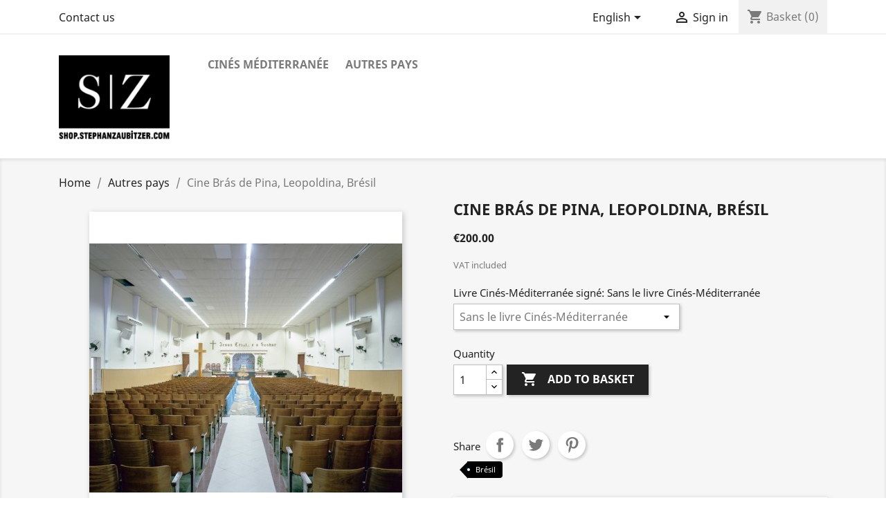

--- FILE ---
content_type: text/html; charset=utf-8
request_url: https://shop.stephanzaubitzer.com/gb/autres-pays/201-cine-bras-de-pina-leopoldina-bresil.html
body_size: 8355
content:
<!doctype html>
<html lang="en-GB">

  <head>
    
      
  <meta charset="utf-8">


  <meta http-equiv="x-ua-compatible" content="ie=edge">



  <title>Cine Brás de Pina, Leopoldina, Brésil</title>
  
    
  
  <meta name="description" content="">
  <meta name="keywords" content="">
        <link rel="canonical" href="https://shop.stephanzaubitzer.com/gb/autres-pays/201-cine-bras-de-pina-leopoldina-bresil.html">
    
          <link rel="alternate" href="https://shop.stephanzaubitzer.com/fr/cines-monde/201-cine-bras-de-pina-leopoldina-bresil.html" hreflang="fr">
          <link rel="alternate" href="https://shop.stephanzaubitzer.com/gb/autres-pays/201-cine-bras-de-pina-leopoldina-bresil.html" hreflang="en-gb">
      
  
  
    <script type="application/ld+json">
  {
    "@context": "https://schema.org",
    "@type": "Organization",
    "name" : "Stephan Zaubitzer | Le Shop",
    "url" : "https://shop.stephanzaubitzer.com/gb/",
          "logo": {
        "@type": "ImageObject",
        "url":"https://shop.stephanzaubitzer.com/img/stephan-zaubitzer-logo-1639413849.jpg"
      }
      }
</script>

<script type="application/ld+json">
  {
    "@context": "https://schema.org",
    "@type": "WebPage",
    "isPartOf": {
      "@type": "WebSite",
      "url":  "https://shop.stephanzaubitzer.com/gb/",
      "name": "Stephan Zaubitzer | Le Shop"
    },
    "name": "Cine Brás de Pina, Leopoldina, Brésil",
    "url":  "https://shop.stephanzaubitzer.com/gb/autres-pays/201-cine-bras-de-pina-leopoldina-bresil.html"
  }
</script>


  <script type="application/ld+json">
    {
      "@context": "https://schema.org",
      "@type": "BreadcrumbList",
      "itemListElement": [
                  {
            "@type": "ListItem",
            "position": 1,
            "name": "Home",
            "item": "https://shop.stephanzaubitzer.com/gb/"
          },                  {
            "@type": "ListItem",
            "position": 2,
            "name": "Autres pays",
            "item": "https://shop.stephanzaubitzer.com/gb/11-autres-pays"
          },                  {
            "@type": "ListItem",
            "position": 3,
            "name": "Cine Brás de Pina, Leopoldina, Brésil",
            "item": "https://shop.stephanzaubitzer.com/gb/autres-pays/201-cine-bras-de-pina-leopoldina-bresil.html"
          }              ]
    }
  </script>
  
  
  
  <script type="application/ld+json">
  {
    "@context": "https://schema.org/",
    "@type": "Product",
    "name": "Cine Brás de Pina, Leopoldina, Brésil",
    "description": "",
    "category": "Autres pays",
    "image" :"https://shop.stephanzaubitzer.com/421-home_default/cine-bras-de-pina-leopoldina-bresil.jpg",    "sku": "201",
    "mpn": "201"
        ,
    "brand": {
      "@type": "Thing",
      "name": "Stephan Zaubitzer | Le Shop"
    }
                ,
    "offers": {
      "@type": "Offer",
      "priceCurrency": "EUR",
      "name": "Cine Brás de Pina, Leopoldina, Brésil",
      "price": "200",
      "url": "https://shop.stephanzaubitzer.com/gb/autres-pays/201-264-cine-bras-de-pina-leopoldina-bresil.html#/4-cm_signed_book-sans_le_livre_cines_mediterranee",
      "priceValidUntil": "2026-02-07",
              "image": ["https://shop.stephanzaubitzer.com/421-large_default/cine-bras-de-pina-leopoldina-bresil.jpg"],
            "sku": "201",
      "mpn": "201",
                        "availability": "https://schema.org/PreOrder",
      "seller": {
        "@type": "Organization",
        "name": "Stephan Zaubitzer | Le Shop"
      }
    }
      }
</script>

  
  
    
  

  
    <meta property="og:title" content="Cine Brás de Pina, Leopoldina, Brésil" />
    <meta property="og:description" content="" />
    <meta property="og:url" content="https://shop.stephanzaubitzer.com/gb/autres-pays/201-cine-bras-de-pina-leopoldina-bresil.html" />
    <meta property="og:site_name" content="Stephan Zaubitzer | Le Shop" />
        



  <meta name="viewport" content="width=device-width, initial-scale=1">



  <link rel="icon" type="image/vnd.microsoft.icon" href="https://shop.stephanzaubitzer.com/img/favicon.ico?1639413849">
  <link rel="shortcut icon" type="image/x-icon" href="https://shop.stephanzaubitzer.com/img/favicon.ico?1639413849">



    <link rel="stylesheet" href="https://shop.stephanzaubitzer.com/themes/leshop/assets/css/theme.css" type="text/css" media="all">
  <link rel="stylesheet" href="https://shop.stephanzaubitzer.com/modules/blockreassurance/views/dist/front.css" type="text/css" media="all">
  <link rel="stylesheet" href="https://shop.stephanzaubitzer.com/modules/paypal/views/css/paypal_fo.css" type="text/css" media="all">
  <link rel="stylesheet" href="https://shop.stephanzaubitzer.com/modules/ps_imageslider/css/homeslider.css" type="text/css" media="all">
  <link rel="stylesheet" href="https://shop.stephanzaubitzer.com/themes/leshop/assets/css/custom.css" type="text/css" media="all">




  

  <script type="text/javascript">
        var prestashop = {"cart":{"products":[],"totals":{"total":{"type":"total","label":"Total","amount":0,"value":"\u20ac0.00"},"total_including_tax":{"type":"total","label":"Total (tax incl.)","amount":0,"value":"\u20ac0.00"},"total_excluding_tax":{"type":"total","label":"Total (VAT excl.)","amount":0,"value":"\u20ac0.00"}},"subtotals":{"products":{"type":"products","label":"Subtotal","amount":0,"value":"\u20ac0.00"},"discounts":null,"shipping":{"type":"shipping","label":"Shipping","amount":0,"value":""},"tax":null},"products_count":0,"summary_string":"0 items","vouchers":{"allowed":0,"added":[]},"discounts":[],"minimalPurchase":0,"minimalPurchaseRequired":""},"currency":{"id":1,"name":"Euro","iso_code":"EUR","iso_code_num":"978","sign":"\u20ac"},"customer":{"lastname":null,"firstname":null,"email":null,"birthday":null,"newsletter":null,"newsletter_date_add":null,"optin":null,"website":null,"company":null,"siret":null,"ape":null,"is_logged":false,"gender":{"type":null,"name":null},"addresses":[]},"language":{"name":"English","iso_code":"gb","locale":"en-GB","language_code":"en-gb","is_rtl":"0","date_format_lite":"Y-m-d","date_format_full":"Y-m-d H:i:s","id":2},"page":{"title":"","canonical":"https:\/\/shop.stephanzaubitzer.com\/gb\/autres-pays\/201-cine-bras-de-pina-leopoldina-bresil.html","meta":{"title":"Cine Br\u00e1s de Pina, Leopoldina, Br\u00e9sil","description":"","keywords":"","robots":"index"},"page_name":"product","body_classes":{"lang-gb":true,"lang-rtl":false,"country-FR":true,"currency-EUR":true,"layout-full-width":true,"page-product":true,"tax-display-enabled":true,"product-id-201":true,"product-Cine Br\u00e1s de Pina, Leopoldina, Br\u00e9sil":true,"product-id-category-11":true,"product-id-manufacturer-0":true,"product-id-supplier-0":true,"product-available-for-order":true},"admin_notifications":[]},"shop":{"name":"Stephan Zaubitzer | Le Shop","logo":"https:\/\/shop.stephanzaubitzer.com\/img\/stephan-zaubitzer-logo-1639413849.jpg","stores_icon":"https:\/\/shop.stephanzaubitzer.com\/img\/logo_stores.png","favicon":"https:\/\/shop.stephanzaubitzer.com\/img\/favicon.ico"},"urls":{"base_url":"https:\/\/shop.stephanzaubitzer.com\/","current_url":"https:\/\/shop.stephanzaubitzer.com\/gb\/autres-pays\/201-cine-bras-de-pina-leopoldina-bresil.html","shop_domain_url":"https:\/\/shop.stephanzaubitzer.com","img_ps_url":"https:\/\/shop.stephanzaubitzer.com\/img\/","img_cat_url":"https:\/\/shop.stephanzaubitzer.com\/img\/c\/","img_lang_url":"https:\/\/shop.stephanzaubitzer.com\/img\/l\/","img_prod_url":"https:\/\/shop.stephanzaubitzer.com\/img\/p\/","img_manu_url":"https:\/\/shop.stephanzaubitzer.com\/img\/m\/","img_sup_url":"https:\/\/shop.stephanzaubitzer.com\/img\/su\/","img_ship_url":"https:\/\/shop.stephanzaubitzer.com\/img\/s\/","img_store_url":"https:\/\/shop.stephanzaubitzer.com\/img\/st\/","img_col_url":"https:\/\/shop.stephanzaubitzer.com\/img\/co\/","img_url":"https:\/\/shop.stephanzaubitzer.com\/themes\/leshop\/assets\/img\/","css_url":"https:\/\/shop.stephanzaubitzer.com\/themes\/leshop\/assets\/css\/","js_url":"https:\/\/shop.stephanzaubitzer.com\/themes\/leshop\/assets\/js\/","pic_url":"https:\/\/shop.stephanzaubitzer.com\/upload\/","pages":{"address":"https:\/\/shop.stephanzaubitzer.com\/gb\/address","addresses":"https:\/\/shop.stephanzaubitzer.com\/gb\/addresses","authentication":"https:\/\/shop.stephanzaubitzer.com\/gb\/login","cart":"https:\/\/shop.stephanzaubitzer.com\/gb\/cart","category":"https:\/\/shop.stephanzaubitzer.com\/gb\/index.php?controller=category","cms":"https:\/\/shop.stephanzaubitzer.com\/gb\/index.php?controller=cms","contact":"https:\/\/shop.stephanzaubitzer.com\/gb\/contact-us","discount":"https:\/\/shop.stephanzaubitzer.com\/gb\/discount","guest_tracking":"https:\/\/shop.stephanzaubitzer.com\/gb\/guest-tracking","history":"https:\/\/shop.stephanzaubitzer.com\/gb\/order-history","identity":"https:\/\/shop.stephanzaubitzer.com\/gb\/identity","index":"https:\/\/shop.stephanzaubitzer.com\/gb\/","my_account":"https:\/\/shop.stephanzaubitzer.com\/gb\/my-account","order_confirmation":"https:\/\/shop.stephanzaubitzer.com\/gb\/order-confirmation","order_detail":"https:\/\/shop.stephanzaubitzer.com\/gb\/index.php?controller=order-detail","order_follow":"https:\/\/shop.stephanzaubitzer.com\/gb\/order-follow","order":"https:\/\/shop.stephanzaubitzer.com\/gb\/order","order_return":"https:\/\/shop.stephanzaubitzer.com\/gb\/index.php?controller=order-return","order_slip":"https:\/\/shop.stephanzaubitzer.com\/gb\/credit-slip","pagenotfound":"https:\/\/shop.stephanzaubitzer.com\/gb\/page-not-found","password":"https:\/\/shop.stephanzaubitzer.com\/gb\/password-recovery","pdf_invoice":"https:\/\/shop.stephanzaubitzer.com\/gb\/index.php?controller=pdf-invoice","pdf_order_return":"https:\/\/shop.stephanzaubitzer.com\/gb\/index.php?controller=pdf-order-return","pdf_order_slip":"https:\/\/shop.stephanzaubitzer.com\/gb\/index.php?controller=pdf-order-slip","prices_drop":"https:\/\/shop.stephanzaubitzer.com\/gb\/prices-drop","product":"https:\/\/shop.stephanzaubitzer.com\/gb\/index.php?controller=product","search":"https:\/\/shop.stephanzaubitzer.com\/gb\/search","sitemap":"https:\/\/shop.stephanzaubitzer.com\/gb\/sitemap","stores":"https:\/\/shop.stephanzaubitzer.com\/gb\/stores","supplier":"https:\/\/shop.stephanzaubitzer.com\/gb\/supplier","register":"https:\/\/shop.stephanzaubitzer.com\/gb\/login?create_account=1","order_login":"https:\/\/shop.stephanzaubitzer.com\/gb\/order?login=1"},"alternative_langs":{"fr":"https:\/\/shop.stephanzaubitzer.com\/fr\/cines-monde\/201-cine-bras-de-pina-leopoldina-bresil.html","en-gb":"https:\/\/shop.stephanzaubitzer.com\/gb\/autres-pays\/201-cine-bras-de-pina-leopoldina-bresil.html"},"theme_assets":"\/themes\/leshop\/assets\/","actions":{"logout":"https:\/\/shop.stephanzaubitzer.com\/gb\/?mylogout="},"no_picture_image":{"bySize":{"small_default":{"url":"https:\/\/shop.stephanzaubitzer.com\/img\/p\/gb-default-small_default.jpg","width":98,"height":98},"cart_default":{"url":"https:\/\/shop.stephanzaubitzer.com\/img\/p\/gb-default-cart_default.jpg","width":125,"height":125},"home_default":{"url":"https:\/\/shop.stephanzaubitzer.com\/img\/p\/gb-default-home_default.jpg","width":250,"height":250},"medium_default":{"url":"https:\/\/shop.stephanzaubitzer.com\/img\/p\/gb-default-medium_default.jpg","width":452,"height":452},"large_default":{"url":"https:\/\/shop.stephanzaubitzer.com\/img\/p\/gb-default-large_default.jpg","width":800,"height":800}},"small":{"url":"https:\/\/shop.stephanzaubitzer.com\/img\/p\/gb-default-small_default.jpg","width":98,"height":98},"medium":{"url":"https:\/\/shop.stephanzaubitzer.com\/img\/p\/gb-default-home_default.jpg","width":250,"height":250},"large":{"url":"https:\/\/shop.stephanzaubitzer.com\/img\/p\/gb-default-large_default.jpg","width":800,"height":800},"legend":""}},"configuration":{"display_taxes_label":true,"display_prices_tax_incl":true,"is_catalog":false,"show_prices":true,"opt_in":{"partner":false},"quantity_discount":{"type":"discount","label":"Unit discount"},"voucher_enabled":0,"return_enabled":0},"field_required":[],"breadcrumb":{"links":[{"title":"Home","url":"https:\/\/shop.stephanzaubitzer.com\/gb\/"},{"title":"Autres pays","url":"https:\/\/shop.stephanzaubitzer.com\/gb\/11-autres-pays"},{"title":"Cine Br\u00e1s de Pina, Leopoldina, Br\u00e9sil","url":"https:\/\/shop.stephanzaubitzer.com\/gb\/autres-pays\/201-cine-bras-de-pina-leopoldina-bresil.html"}],"count":3},"link":{"protocol_link":"https:\/\/","protocol_content":"https:\/\/"},"time":1769151447,"static_token":"f94a5f84cb0d507916cd26a574e8d026","token":"c8f35e24c844d605ce4806460fe62e8f","debug":false};
        var prestashopFacebookAjaxController = "https:\/\/shop.stephanzaubitzer.com\/gb\/module\/ps_facebook\/Ajax";
        var psr_icon_color = "#000000";
      </script>



  



    
  <meta property="og:type" content="product">
      <meta property="og:image" content="https://shop.stephanzaubitzer.com/421-large_default/cine-bras-de-pina-leopoldina-bresil.jpg">
  
      <meta property="product:pretax_price:amount" content="189.57346">
    <meta property="product:pretax_price:currency" content="EUR">
    <meta property="product:price:amount" content="200">
    <meta property="product:price:currency" content="EUR">
    
  </head>

  <body id="product" class="lang-gb country-fr currency-eur layout-full-width page-product tax-display-enabled product-id-201 product-cine-bras-de-pina-leopoldina-bresil product-id-category-11 product-id-manufacturer-0 product-id-supplier-0 product-available-for-order">

    
      
    

    <main>
      
              

      <header id="header">
        
          
  <div class="header-banner">
    
  </div>



  <nav class="header-nav">
    <div class="container">
      <div class="row">
        <div class="hidden-sm-down">
          <div class="col-md-5 col-xs-12">
            <div id="_desktop_contact_link">
  <div id="contact-link">
          <a href="https://shop.stephanzaubitzer.com/gb/contact-us">Contact us</a>
      </div>
</div>

          </div>
          <div class="col-md-7 right-nav">
              <div id="_desktop_language_selector">
  <div class="language-selector-wrapper">
    <span id="language-selector-label" class="hidden-md-up">Language:</span>
    <div class="language-selector dropdown js-dropdown">
      <button data-toggle="dropdown" class="hidden-sm-down btn-unstyle" aria-haspopup="true" aria-expanded="false" aria-label="Language dropdown">
        <span class="expand-more">English</span>
        <i class="material-icons expand-more">&#xE5C5;</i>
      </button>
      <ul class="dropdown-menu hidden-sm-down" aria-labelledby="language-selector-label">
                  <li >
            <a href="https://shop.stephanzaubitzer.com/fr/cines-monde/201-cine-bras-de-pina-leopoldina-bresil.html" class="dropdown-item" data-iso-code="fr">Français</a>
          </li>
                  <li  class="current" >
            <a href="https://shop.stephanzaubitzer.com/gb/autres-pays/201-cine-bras-de-pina-leopoldina-bresil.html" class="dropdown-item" data-iso-code="gb">English</a>
          </li>
              </ul>
      <select class="link hidden-md-up" aria-labelledby="language-selector-label">
                  <option value="https://shop.stephanzaubitzer.com/fr/cines-monde/201-cine-bras-de-pina-leopoldina-bresil.html" data-iso-code="fr">
            Français
          </option>
                  <option value="https://shop.stephanzaubitzer.com/gb/autres-pays/201-cine-bras-de-pina-leopoldina-bresil.html" selected="selected" data-iso-code="gb">
            English
          </option>
              </select>
    </div>
  </div>
</div>
<div id="_desktop_user_info">
  <div class="user-info">
          <a
        href="https://shop.stephanzaubitzer.com/gb/my-account"
        title="Log in to your customer account"
        rel="nofollow"
      >
        <i class="material-icons">&#xE7FF;</i>
        <span class="hidden-sm-down">Sign in</span>
      </a>
      </div>
</div>
<div id="_desktop_cart">
  <div class="blockcart cart-preview inactive" data-refresh-url="//shop.stephanzaubitzer.com/gb/module/ps_shoppingcart/ajax">
    <div class="header">
              <i class="material-icons shopping-cart" aria-hidden="true">shopping_cart</i>
        <span class="hidden-sm-down">Basket</span>
        <span class="cart-products-count">(0)</span>
          </div>
  </div>
</div>

          </div>
        </div>
        <div class="hidden-md-up text-sm-center mobile">
          <div class="float-xs-left" id="menu-icon">
            <i class="material-icons d-inline">&#xE5D2;</i>
          </div>
          <div class="float-xs-right" id="_mobile_cart"></div>
          <div class="float-xs-right" id="_mobile_user_info"></div>
          <div class="top-logo" id="_mobile_logo"></div>
          <div class="clearfix"></div>
        </div>
      </div>
    </div>
  </nav>



  <div class="header-top">
    <div class="container">
       <div class="row">
        <div class="col-md-2 hidden-sm-down" id="_desktop_logo">
                                    
  <a href="https://shop.stephanzaubitzer.com/gb/">
    <img
      class="logo img-fluid"
      src="https://shop.stephanzaubitzer.com/img/stephan-zaubitzer-logo-1639413849.jpg"
      alt="Stephan Zaubitzer | Le Shop"
      width="733"
      height="591">
  </a>

                              </div>
        <div class="header-top-right col-md-10 col-sm-12 position-static">
          

<div class="menu js-top-menu position-static hidden-sm-down" id="_desktop_top_menu">
    
          <ul class="top-menu" id="top-menu" data-depth="0">
                    <li class="category" id="category-3">
                          <a
                class="dropdown-item"
                href="https://shop.stephanzaubitzer.com/gb/3-cines-mediterranee" data-depth="0"
                              >
                                                                      <span class="float-xs-right hidden-md-up">
                    <span data-target="#top_sub_menu_44174" data-toggle="collapse" class="navbar-toggler collapse-icons">
                      <i class="material-icons add">&#xE313;</i>
                      <i class="material-icons remove">&#xE316;</i>
                    </span>
                  </span>
                                Cinés Méditerranée
              </a>
            </li>
                    <li class="category" id="category-11">
                          <a
                class="dropdown-item"
                href="https://shop.stephanzaubitzer.com/gb/11-autres-pays" data-depth="0"
                              >
                                                                      <span class="float-xs-right hidden-md-up">
                    <span data-target="#top_sub_menu_81959" data-toggle="collapse" class="navbar-toggler collapse-icons">
                      <i class="material-icons add">&#xE313;</i>
                      <i class="material-icons remove">&#xE316;</i>
                    </span>
                  </span>
                                Autres pays
              </a>
            </li>
              </ul>
    
    <div class="clearfix"></div>
</div>

        </div>
      </div>
      <div id="mobile_top_menu_wrapper" class="row hidden-md-up" style="display:none;">
        <div class="js-top-menu mobile" id="_mobile_top_menu"></div>
        <div class="js-top-menu-bottom">
          <div id="_mobile_currency_selector"></div>
          <div id="_mobile_language_selector"></div>
          <div id="_mobile_contact_link"></div>
        </div>
      </div>
    </div>
  </div>
  

        
      </header>

      <section id="wrapper">
        
          
<aside id="notifications">
  <div class="container">
    
    
    
      </div>
</aside>
        

        
        <div class="container">
          
            <nav data-depth="3" class="breadcrumb hidden-sm-down">
  <ol>
    
              
          <li>
                          <a href="https://shop.stephanzaubitzer.com/gb/"><span>Home</span></a>
                      </li>
        
              
          <li>
                          <a href="https://shop.stephanzaubitzer.com/gb/11-autres-pays"><span>Autres pays</span></a>
                      </li>
        
              
          <li>
                          <span>Cine Brás de Pina, Leopoldina, Brésil</span>
                      </li>
        
          
  </ol>
</nav>
          

          

          
  <div id="content-wrapper" class="js-content-wrapper">
    
    

  <section id="main">
    <meta content="https://shop.stephanzaubitzer.com/gb/autres-pays/201-264-cine-bras-de-pina-leopoldina-bresil.html#/4-cm_signed_book-sans_le_livre_cines_mediterranee">

    <div class="row product-container js-product-container">
      <div class="col-md-6">
        
          <section class="page-content" id="content">
            
              <ul></ul>
              
                <div class="images-container js-images-container">
  
    <div class="product-cover">
              <img
          class="js-qv-product-cover img-fluid"
          src="https://shop.stephanzaubitzer.com/421-medium_default/cine-bras-de-pina-leopoldina-bresil.jpg"
                      alt="Cine Brás de Pina, Leopoldina, Brésil"
                    loading="lazy"
          width="452"
          height="452"
        >
        <div class="layer hidden-sm-down" data-toggle="modal" data-target="#product-modal">
          <i class="material-icons zoom-in">search</i>
        </div>
          </div>
  

  
    <div class="js-qv-mask mask">
      <ul class="product-images js-qv-product-images">
                  <li class="thumb-container js-thumb-container">
            <img
              class="thumb js-thumb  selected js-thumb-selected "
              data-image-medium-src="https://shop.stephanzaubitzer.com/421-medium_default/cine-bras-de-pina-leopoldina-bresil.jpg"
              data-image-large-src="https://shop.stephanzaubitzer.com/421-large_default/cine-bras-de-pina-leopoldina-bresil.jpg"
              src="https://shop.stephanzaubitzer.com/421-small_default/cine-bras-de-pina-leopoldina-bresil.jpg"
                              alt="Cine Brás de Pina, Leopoldina, Brésil"
                            loading="lazy"
              width="98"
              height="98"
            >
          </li>
              </ul>
    </div>
  

</div>
              
              <div class="scroll-box-arrows">
                <i class="material-icons left">&#xE314;</i>
                <i class="material-icons right">&#xE315;</i>
              </div>

            
          </section>
        
        </div>
        <div class="col-md-6">
          
            
              <h1 class="h1">Cine Brás de Pina, Leopoldina, Brésil</h1>
            
          
          
              <div class="product-prices js-product-prices">
    
          

    
      <div
        class="product-price h5 ">

        <div class="current-price">
          <span class='current-price-value' content="200">
                                      €200.00
                      </span>

                  </div>

        
                  
      </div>
    

    
          

    
          

    
          

    

    <div class="tax-shipping-delivery-label">
              VAT included
            
      
                                          </div>
  </div>
          

          <div class="product-information">
            
              <div id="product-description-short-201" class="product-description"></div>
            

            
            <div class="product-actions js-product-actions">
              
                <form action="https://shop.stephanzaubitzer.com/gb/cart" method="post" id="add-to-cart-or-refresh">
                  <input type="hidden" name="token" value="f94a5f84cb0d507916cd26a574e8d026">
                  <input type="hidden" name="id_product" value="201" id="product_page_product_id">
                  <input type="hidden" name="id_customization" value="0" id="product_customization_id" class="js-product-customization-id">

                  
                    <div class="product-variants js-product-variants">
          <div class="clearfix product-variants-item">
      <span class="control-label">Livre Cinés-Méditerranée signé: 
                                            Sans le livre Cinés-Méditerranée                </span>
              <select
          class="form-control form-control-select"
          id="group_2"
          aria-label="Livre Cinés-Méditerranée signé"
          data-product-attribute="2"
          name="group[2]">
                      <option value="3" title="Avec le livre Cinés-Méditerranée signé">Avec le livre Cinés-Méditerranée signé</option>
                      <option value="4" title="Sans le livre Cinés-Méditerranée" selected="selected">Sans le livre Cinés-Méditerranée</option>
                  </select>
          </div>
      </div>
                  

                  
                                      

                  
                    <section class="product-discounts js-product-discounts">
  </section>
                  

                  
                    <div class="product-add-to-cart js-product-add-to-cart">
      <span class="control-label">Quantity</span>

    
      <div class="product-quantity clearfix">
        <div class="qty">
          <input
            type="number"
            name="qty"
            id="quantity_wanted"
            inputmode="numeric"
            pattern="[0-9]*"
                          value="1"
              min="1"
                        class="input-group"
            aria-label="Quantity"
          >
        </div>

        <div class="add">
          <button
            class="btn btn-primary add-to-cart"
            data-button-action="add-to-cart"
            type="submit"
                      >
            <i class="material-icons shopping-cart">&#xE547;</i>
            Add to basket
          </button>
        </div>

        
      </div>
    

    
      <span id="product-availability" class="js-product-availability">
              </span>
    

    
      <p class="product-minimal-quantity js-product-minimal-quantity">
              </p>
    
  </div>
                  

                  
                    <div class="product-additional-info">
  

      <div class="social-sharing">
      <span>Share</span>
      <ul>
                  <li class="facebook icon-gray"><a href="https://www.facebook.com/sharer.php?u=https%3A%2F%2Fshop.stephanzaubitzer.com%2Fgb%2Fautres-pays%2F201-cine-bras-de-pina-leopoldina-bresil.html" class="text-hide" title="Share" target="_blank" rel="noopener noreferrer">Share</a></li>
                  <li class="twitter icon-gray"><a href="https://twitter.com/intent/tweet?text=Cine+Br%C3%A1s+de+Pina%2C+Leopoldina%2C+Br%C3%A9sil https%3A%2F%2Fshop.stephanzaubitzer.com%2Fgb%2Fautres-pays%2F201-cine-bras-de-pina-leopoldina-bresil.html" class="text-hide" title="Tweet" target="_blank" rel="noopener noreferrer">Tweet</a></li>
                  <li class="pinterest icon-gray"><a href="https://www.pinterest.com/pin/create/button/?media=https%3A%2F%2Fshop.stephanzaubitzer.com%2F421%2Fcine-bras-de-pina-leopoldina-bresil.jpg&amp;url=https%3A%2F%2Fshop.stephanzaubitzer.com%2Fgb%2Fautres-pays%2F201-cine-bras-de-pina-leopoldina-bresil.html" class="text-hide" title="Pinterest" target="_blank" rel="noopener noreferrer">Pinterest</a></li>
              </ul>
    </div>
  

</div>

<ul class="producttags">
						<li><a href="https://shop.stephanzaubitzer.com/gb/search?tag=Br%C3%A9sil">Brésil</a></li>
			</ul>
                  

                                    
                </form>
              

            </div>

            
              
            

            
              <div class="tabs">
                <ul class="nav nav-tabs" role="tablist">
                                    <li class="nav-item">
                    <a
                      class="nav-link active js-product-nav-active"
                      data-toggle="tab"
                      href="#product-details"
                      role="tab"
                      aria-controls="product-details"
                       aria-selected="true">Product Details</a>
                  </li>
                                                    </ul>

                <div class="tab-content" id="tab-content">
                 <div class="tab-pane fade in" id="description" role="tabpanel">
                   
                     <div class="product-description"></div>
                   
                 </div>

                 
                   <div class="js-product-details tab-pane fade in active"
     id="product-details"
     data-product="{&quot;id_shop_default&quot;:&quot;1&quot;,&quot;id_manufacturer&quot;:&quot;0&quot;,&quot;id_supplier&quot;:&quot;0&quot;,&quot;reference&quot;:&quot;&quot;,&quot;is_virtual&quot;:&quot;0&quot;,&quot;delivery_in_stock&quot;:&quot;&quot;,&quot;delivery_out_stock&quot;:&quot;&quot;,&quot;id_category_default&quot;:&quot;11&quot;,&quot;on_sale&quot;:&quot;0&quot;,&quot;online_only&quot;:&quot;0&quot;,&quot;ecotax&quot;:0,&quot;minimal_quantity&quot;:&quot;1&quot;,&quot;low_stock_threshold&quot;:null,&quot;low_stock_alert&quot;:&quot;0&quot;,&quot;price&quot;:&quot;\u20ac200.00&quot;,&quot;unity&quot;:&quot;&quot;,&quot;unit_price_ratio&quot;:&quot;0.000000&quot;,&quot;additional_shipping_cost&quot;:&quot;0.000000&quot;,&quot;customizable&quot;:&quot;0&quot;,&quot;text_fields&quot;:&quot;0&quot;,&quot;uploadable_files&quot;:&quot;0&quot;,&quot;redirect_type&quot;:&quot;301-category&quot;,&quot;id_type_redirected&quot;:&quot;0&quot;,&quot;available_for_order&quot;:&quot;1&quot;,&quot;available_date&quot;:null,&quot;show_condition&quot;:&quot;0&quot;,&quot;condition&quot;:&quot;new&quot;,&quot;show_price&quot;:&quot;1&quot;,&quot;indexed&quot;:&quot;1&quot;,&quot;visibility&quot;:&quot;both&quot;,&quot;cache_default_attribute&quot;:&quot;264&quot;,&quot;advanced_stock_management&quot;:&quot;0&quot;,&quot;date_add&quot;:&quot;2021-12-12 12:14:42&quot;,&quot;date_upd&quot;:&quot;2022-01-11 17:46:06&quot;,&quot;pack_stock_type&quot;:&quot;0&quot;,&quot;meta_description&quot;:&quot;&quot;,&quot;meta_keywords&quot;:&quot;&quot;,&quot;meta_title&quot;:&quot;&quot;,&quot;link_rewrite&quot;:&quot;cine-bras-de-pina-leopoldina-bresil&quot;,&quot;name&quot;:&quot;Cine Br\u00e1s de Pina, Leopoldina, Br\u00e9sil&quot;,&quot;description&quot;:&quot;&quot;,&quot;description_short&quot;:&quot;&quot;,&quot;available_now&quot;:&quot;&quot;,&quot;available_later&quot;:&quot;&quot;,&quot;id&quot;:201,&quot;id_product&quot;:201,&quot;out_of_stock&quot;:0,&quot;new&quot;:0,&quot;id_product_attribute&quot;:264,&quot;quantity_wanted&quot;:1,&quot;extraContent&quot;:[],&quot;allow_oosp&quot;:true,&quot;category&quot;:&quot;autres-pays&quot;,&quot;category_name&quot;:&quot;Autres pays&quot;,&quot;link&quot;:&quot;https:\/\/shop.stephanzaubitzer.com\/gb\/autres-pays\/201-cine-bras-de-pina-leopoldina-bresil.html&quot;,&quot;attribute_price&quot;:0,&quot;price_tax_exc&quot;:189.57346,&quot;price_without_reduction&quot;:200,&quot;reduction&quot;:0,&quot;specific_prices&quot;:[],&quot;quantity&quot;:0,&quot;quantity_all_versions&quot;:0,&quot;id_image&quot;:&quot;gb-default&quot;,&quot;features&quot;:[],&quot;attachments&quot;:[],&quot;virtual&quot;:0,&quot;pack&quot;:0,&quot;packItems&quot;:[],&quot;nopackprice&quot;:0,&quot;customization_required&quot;:false,&quot;attributes&quot;:{&quot;2&quot;:{&quot;id_attribute&quot;:&quot;4&quot;,&quot;id_attribute_group&quot;:&quot;2&quot;,&quot;name&quot;:&quot;Sans le livre Cin\u00e9s-M\u00e9diterran\u00e9e&quot;,&quot;group&quot;:&quot;CM-Signed-book&quot;,&quot;reference&quot;:&quot;BRESIL20-PH&quot;,&quot;ean13&quot;:&quot;&quot;,&quot;isbn&quot;:&quot;&quot;,&quot;upc&quot;:&quot;&quot;,&quot;mpn&quot;:&quot;&quot;}},&quot;rate&quot;:5.5,&quot;tax_name&quot;:&quot;TVA FR 5.5%&quot;,&quot;ecotax_rate&quot;:0,&quot;unit_price&quot;:&quot;&quot;,&quot;customizations&quot;:{&quot;fields&quot;:[]},&quot;id_customization&quot;:0,&quot;is_customizable&quot;:false,&quot;show_quantities&quot;:false,&quot;quantity_label&quot;:&quot;Item&quot;,&quot;quantity_discounts&quot;:[],&quot;customer_group_discount&quot;:0,&quot;images&quot;:[{&quot;bySize&quot;:{&quot;small_default&quot;:{&quot;url&quot;:&quot;https:\/\/shop.stephanzaubitzer.com\/421-small_default\/cine-bras-de-pina-leopoldina-bresil.jpg&quot;,&quot;width&quot;:98,&quot;height&quot;:98},&quot;cart_default&quot;:{&quot;url&quot;:&quot;https:\/\/shop.stephanzaubitzer.com\/421-cart_default\/cine-bras-de-pina-leopoldina-bresil.jpg&quot;,&quot;width&quot;:125,&quot;height&quot;:125},&quot;home_default&quot;:{&quot;url&quot;:&quot;https:\/\/shop.stephanzaubitzer.com\/421-home_default\/cine-bras-de-pina-leopoldina-bresil.jpg&quot;,&quot;width&quot;:250,&quot;height&quot;:250},&quot;medium_default&quot;:{&quot;url&quot;:&quot;https:\/\/shop.stephanzaubitzer.com\/421-medium_default\/cine-bras-de-pina-leopoldina-bresil.jpg&quot;,&quot;width&quot;:452,&quot;height&quot;:452},&quot;large_default&quot;:{&quot;url&quot;:&quot;https:\/\/shop.stephanzaubitzer.com\/421-large_default\/cine-bras-de-pina-leopoldina-bresil.jpg&quot;,&quot;width&quot;:800,&quot;height&quot;:800}},&quot;small&quot;:{&quot;url&quot;:&quot;https:\/\/shop.stephanzaubitzer.com\/421-small_default\/cine-bras-de-pina-leopoldina-bresil.jpg&quot;,&quot;width&quot;:98,&quot;height&quot;:98},&quot;medium&quot;:{&quot;url&quot;:&quot;https:\/\/shop.stephanzaubitzer.com\/421-home_default\/cine-bras-de-pina-leopoldina-bresil.jpg&quot;,&quot;width&quot;:250,&quot;height&quot;:250},&quot;large&quot;:{&quot;url&quot;:&quot;https:\/\/shop.stephanzaubitzer.com\/421-large_default\/cine-bras-de-pina-leopoldina-bresil.jpg&quot;,&quot;width&quot;:800,&quot;height&quot;:800},&quot;legend&quot;:&quot;&quot;,&quot;id_image&quot;:&quot;421&quot;,&quot;cover&quot;:&quot;1&quot;,&quot;position&quot;:&quot;1&quot;,&quot;associatedVariants&quot;:[]}],&quot;cover&quot;:{&quot;bySize&quot;:{&quot;small_default&quot;:{&quot;url&quot;:&quot;https:\/\/shop.stephanzaubitzer.com\/421-small_default\/cine-bras-de-pina-leopoldina-bresil.jpg&quot;,&quot;width&quot;:98,&quot;height&quot;:98},&quot;cart_default&quot;:{&quot;url&quot;:&quot;https:\/\/shop.stephanzaubitzer.com\/421-cart_default\/cine-bras-de-pina-leopoldina-bresil.jpg&quot;,&quot;width&quot;:125,&quot;height&quot;:125},&quot;home_default&quot;:{&quot;url&quot;:&quot;https:\/\/shop.stephanzaubitzer.com\/421-home_default\/cine-bras-de-pina-leopoldina-bresil.jpg&quot;,&quot;width&quot;:250,&quot;height&quot;:250},&quot;medium_default&quot;:{&quot;url&quot;:&quot;https:\/\/shop.stephanzaubitzer.com\/421-medium_default\/cine-bras-de-pina-leopoldina-bresil.jpg&quot;,&quot;width&quot;:452,&quot;height&quot;:452},&quot;large_default&quot;:{&quot;url&quot;:&quot;https:\/\/shop.stephanzaubitzer.com\/421-large_default\/cine-bras-de-pina-leopoldina-bresil.jpg&quot;,&quot;width&quot;:800,&quot;height&quot;:800}},&quot;small&quot;:{&quot;url&quot;:&quot;https:\/\/shop.stephanzaubitzer.com\/421-small_default\/cine-bras-de-pina-leopoldina-bresil.jpg&quot;,&quot;width&quot;:98,&quot;height&quot;:98},&quot;medium&quot;:{&quot;url&quot;:&quot;https:\/\/shop.stephanzaubitzer.com\/421-home_default\/cine-bras-de-pina-leopoldina-bresil.jpg&quot;,&quot;width&quot;:250,&quot;height&quot;:250},&quot;large&quot;:{&quot;url&quot;:&quot;https:\/\/shop.stephanzaubitzer.com\/421-large_default\/cine-bras-de-pina-leopoldina-bresil.jpg&quot;,&quot;width&quot;:800,&quot;height&quot;:800},&quot;legend&quot;:&quot;&quot;,&quot;id_image&quot;:&quot;421&quot;,&quot;cover&quot;:&quot;1&quot;,&quot;position&quot;:&quot;1&quot;,&quot;associatedVariants&quot;:[]},&quot;has_discount&quot;:false,&quot;discount_type&quot;:null,&quot;discount_percentage&quot;:null,&quot;discount_percentage_absolute&quot;:null,&quot;discount_amount&quot;:null,&quot;discount_amount_to_display&quot;:null,&quot;price_amount&quot;:200,&quot;unit_price_full&quot;:&quot;&quot;,&quot;show_availability&quot;:false,&quot;availability_message&quot;:null,&quot;availability_date&quot;:null,&quot;availability&quot;:null}"
     role="tabpanel"
  >
  
              <div class="product-reference">
        <label class="label">Reference </label>
        <span>BRESIL20-PH</span>
      </div>
      

  
      

  
      

  
    <div class="product-out-of-stock">
      
    </div>
  

  
      

    
      

  
      
</div>
                 

                 
                                    

                               </div>
            </div>
          
        </div>
      </div>
    </div>

    
          

    
      
    

    
      <div class="modal fade js-product-images-modal" id="product-modal">
  <div class="modal-dialog" role="document">
    <div class="modal-content">
      <div class="modal-body">
                <figure>
                      <img
              class="js-modal-product-cover product-cover-modal"
              width="800"
              src="https://shop.stephanzaubitzer.com/421-large_default/cine-bras-de-pina-leopoldina-bresil.jpg"
                              alt="Cine Brás de Pina, Leopoldina, Brésil"
                            height="800"
            >
                    <figcaption class="image-caption">
          
            <div id="product-description-short"></div>
          
        </figcaption>
        </figure>
        <aside id="thumbnails" class="thumbnails js-thumbnails text-sm-center">
          
            <div class="js-modal-mask mask  nomargin ">
              <ul class="product-images js-modal-product-images">
                                  <li class="thumb-container js-thumb-container">
                    <img
                      data-image-large-src="https://shop.stephanzaubitzer.com/421-large_default/cine-bras-de-pina-leopoldina-bresil.jpg"
                      class="thumb js-modal-thumb"
                      src="https://shop.stephanzaubitzer.com/421-home_default/cine-bras-de-pina-leopoldina-bresil.jpg"
                                              alt="Cine Brás de Pina, Leopoldina, Brésil"
                                            width="250"
                      height="148"
                    >
                  </li>
                              </ul>
            </div>
          
                  </aside>
      </div>
    </div><!-- /.modal-content -->
  </div><!-- /.modal-dialog -->
</div><!-- /.modal -->
    

    
      <footer class="page-footer">
        
          <!-- Footer content -->
        
      </footer>
    
  </section>


    
  </div>


          
        </div>
        
      </section>

      <footer id="footer" class="js-footer">
        
          <div class="container">
  <div class="row">
    
      
  <div class="block-social col-lg-4 col-md-12 col-sm-12">
    <ul>
          </ul>
  </div>


    
  </div>
</div>
<div class="footer-container">
  <div class="container">
    <div class="row">
      
        <div class="col-md-6 links">
  <div class="row">
      <div class="col-md-6 wrapper">
      <p class="h3 hidden-sm-down">Useful</p>
      <div class="title clearfix hidden-md-up" data-target="#footer_sub_menu_2" data-toggle="collapse">
        <span class="h3">Useful</span>
        <span class="float-xs-right">
          <span class="navbar-toggler collapse-icons">
            <i class="material-icons add">&#xE313;</i>
            <i class="material-icons remove">&#xE316;</i>
          </span>
        </span>
      </div>
      <ul id="footer_sub_menu_2" class="collapse">
                  <li>
            <a
                id="link-cms-page-1-2"
                class="cms-page-link"
                href="https://shop.stephanzaubitzer.com/gb/content/1-livraison"
                title="Nos conditions de livraison"
                            >
              Livraison
            </a>
          </li>
                  <li>
            <a
                id="link-cms-page-3-2"
                class="cms-page-link"
                href="https://shop.stephanzaubitzer.com/gb/content/3-conditions-utilisation"
                title="Nos conditions d&#039;utilisation"
                            >
              Conditions d&#039;utilisation
            </a>
          </li>
                  <li>
            <a
                id="link-static-page-contact-2"
                class="cms-page-link"
                href="https://shop.stephanzaubitzer.com/gb/contact-us"
                title="Use our form to contact us"
                            >
              Contact us
            </a>
          </li>
                  <li>
            <a
                id="link-static-page-sitemap-2"
                class="cms-page-link"
                href="https://shop.stephanzaubitzer.com/gb/sitemap"
                title="Lost ? Find what your are looking for"
                            >
              Sitemap
            </a>
          </li>
              </ul>
    </div>
    </div>
</div>
<div id="block_myaccount_infos" class="col-md-3 links wrapper">
  <p class="h3 myaccount-title hidden-sm-down">
    <a class="text-uppercase" href="https://shop.stephanzaubitzer.com/gb/my-account" rel="nofollow">
      Your account
    </a>
  </p>
  <div class="title clearfix hidden-md-up" data-target="#footer_account_list" data-toggle="collapse">
    <span class="h3">Your account</span>
    <span class="float-xs-right">
      <span class="navbar-toggler collapse-icons">
        <i class="material-icons add">&#xE313;</i>
        <i class="material-icons remove">&#xE316;</i>
      </span>
    </span>
  </div>
  <ul class="account-list collapse" id="footer_account_list">
            <li>
          <a href="https://shop.stephanzaubitzer.com/gb/identity" title="Personal info" rel="nofollow">
            Personal info
          </a>
        </li>
            <li>
          <a href="https://shop.stephanzaubitzer.com/gb/order-history" title="Orders" rel="nofollow">
            Orders
          </a>
        </li>
            <li>
          <a href="https://shop.stephanzaubitzer.com/gb/credit-slip" title="Credit notes" rel="nofollow">
            Credit notes
          </a>
        </li>
            <li>
          <a href="https://shop.stephanzaubitzer.com/gb/addresses" title="Addresses" rel="nofollow">
            Addresses
          </a>
        </li>
        <li>
  <a href="//shop.stephanzaubitzer.com/gb/module/ps_emailalerts/account" title="My alerts">
    My alerts
  </a>
</li>

	</ul>
</div>

<div class="block-contact col-md-3 links wrapper">
  <div class="title clearfix hidden-md-up" data-target="#contact-infos" data-toggle="collapse">
    <span class="h3">Store information</span>
    <span class="float-xs-right">
      <span class="navbar-toggler collapse-icons">
        <i class="material-icons add">keyboard_arrow_down</i>
        <i class="material-icons remove">keyboard_arrow_up</i>
      </span>
    </span>
  </div>

  <p class="h4 text-uppercase block-contact-title hidden-sm-down">Store information</p>
  <div id="contact-infos" class="collapse">
    Stephan Zaubitzer | Le Shop<br />France
                  <br>
        Email us:
        <script type="text/javascript">document.write(unescape('%3c%61%20%68%72%65%66%3d%22%6d%61%69%6c%74%6f%3a%73%68%6f%70%40%73%74%65%70%68%61%6e%7a%61%75%62%69%74%7a%65%72%2e%63%6f%6d%22%20%3e%73%68%6f%70%40%73%74%65%70%68%61%6e%7a%61%75%62%69%74%7a%65%72%2e%63%6f%6d%3c%2f%61%3e'))</script>
      </div>
</div>

      
    </div>
    <div class="row">
      
        
      
    </div>
  </div>
</div>
        
      </footer>

    </main>

    
        <script type="text/javascript" src="https://shop.stephanzaubitzer.com/themes/core.js" ></script>
  <script type="text/javascript" src="https://shop.stephanzaubitzer.com/themes/classic/assets/js/theme.js" ></script>
  <script type="text/javascript" src="https://shop.stephanzaubitzer.com/modules/blockreassurance/views/dist/front.js" ></script>
  <script type="text/javascript" src="https://shop.stephanzaubitzer.com/modules/ps_facebook/views/js/front/conversion-api.js" ></script>
  <script type="text/javascript" src="https://shop.stephanzaubitzer.com/modules/ps_imageslider/js/responsiveslides.min.js" ></script>
  <script type="text/javascript" src="https://shop.stephanzaubitzer.com/modules/ps_imageslider/js/homeslider.js" ></script>
  <script type="text/javascript" src="https://shop.stephanzaubitzer.com/modules/ps_shoppingcart/ps_shoppingcart.js" ></script>


    

    
      
    
  </body>

</html>

--- FILE ---
content_type: text/css
request_url: https://shop.stephanzaubitzer.com/themes/leshop/assets/css/custom.css
body_size: 514
content:
/*
 * Custom code goes here.
 * A template should always ship with an empty custom.css
 */
.modal-backdrop.in {
	opacity:0.9;
}

#products .thumbnail-container .product-thumbnail,  
.product-miniature .thumbnail-container .product-thumbnail {
  position: inherit;
}

.producttags {
    list-style:none;
    position:relative;
    clear:both;
    display:block;
    padding-bottom:20px;
    margin-bottom:20px;
}
 
.producttags li, .producttags a{
    float:left;
    height:24px;
    line-height:24px;
    position:relative;
    font-size:11px;
    }
 
.producttags a{
    margin-left:20px;
    padding:0 10px 0 12px;
    background:#000;
    color:#fff;
    text-decoration:none;
    -moz-border-radius-bottomright:4px;
    -webkit-border-bottom-right-radius:4px; 
    border-bottom-right-radius:4px;
    -moz-border-radius-topright:4px;
    -webkit-border-top-right-radius:4px;    
    border-top-right-radius:4px;    
} 
.producttags a:visited{
    color:#fff;
}
 
.producttags a:before{
    content:"";
    float:left;
    position:absolute;
    top:0;
    left:-11px;
    width:0;
    height:0;
    border-color:transparent #000 transparent transparent;
    border-style:solid;
    border-width:12px 12px 13px 0;
}
 
.producttags a:after{
    content:"";
    position:absolute;
    top:10px;
    left:0;
    float:left;
    width:4px;
    height:4px;
    -moz-border-radius:2px;
    -webkit-border-radius:2px;
    border-radius:2px;
    background:#fff;
    -moz-box-shadow:-1px -1px 2px #004977;
    -webkit-box-shadow:-1px -1px 2px #004977;
    box-shadow:-1px -1px 2px #004977;
}
 
.producttags a:hover{background:#555; text-decoration:none;}    
 
.producttags a:hover:before{border-color:transparent #555 transparent transparent;}
